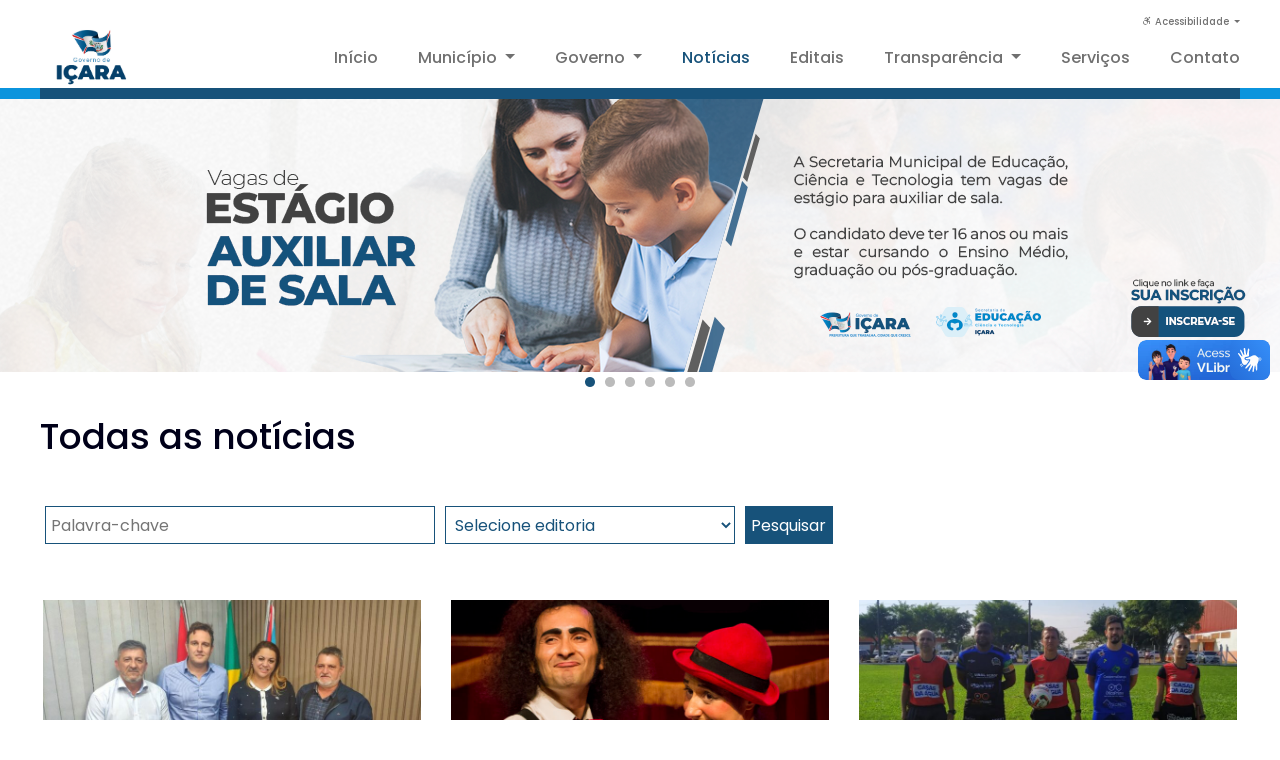

--- FILE ---
content_type: text/html; charset=UTF-8
request_url: https://icara.sc.gov.br/noticias/noticias?pagina=114
body_size: 27944
content:
<!DOCTYPE html>
<html lang="pt-br">
    <head>
        <meta charset="UTF-8">
        <meta name="viewport" content="width=device-width, initial-scale=1.0">
		<meta property="og:site_name" content="Município de Içara">
		<meta property="og:title" content="Notícias | Município de Içara">
		<meta property="og:url" content="https://icara.sc.gov.br/noticias/noticias">
		<meta property="og:type" content="website" />
		<meta property="og:locale" content="pt_BR">
		<meta property="og:image:type" content="image/jpeg">
		<meta property="og:image:width" content="400">
		<meta property="og:image:height" content="400">
		<meta property="og:image" itemprop="image" content="https://icara.sc.gov.br/assets/img/logo/logo-prefs.png">
		<link rel="shortcut icon" type="image/x-icon" href="../assets/img/favicon_icara.ico">
        <!--<link rel="stylesheet" href="assets/css/mdb.min.css">-->
		<link href='https://cdn.jsdelivr.net/npm/boxicons@2.0.5/css/boxicons.min.css' rel='stylesheet'> <!-- icones / box icons -->
        <link rel="stylesheet" href="../assets/css/bootstrap.min.css">
		<link rel="stylesheet" href="../assets/css/styles.css" async> <!-- css -->
        <title>Notícias | Município de Içara</title>
    </head>

	<!--========== ANALYTICS ==========-->
	<!-- GOOGLE TAG (GTAG.JS) -->
<script async src="https://www.googletagmanager.com/gtag/js?id=G-6SBRF6DNT4"></script>
<script>
window.dataLayer = window.dataLayer || [];
function gtag(){dataLayer.push(arguments);}
gtag('js', new Date());
gtag('config', 'G-6SBRF6DNT4');
</script>    <body><!-- <body oncontextmenu='return false' onselectstart='return false' ondragstart='return false'> -->
			
        <!--========== MENU ==========-->
		<!--========== MENU ==========-->
<div vw class="enabled"> <!-- vlibras -->
	<div vw-access-button class="active"></div>
	<div vw-plugin-wrapper>
	<div class="vw-plugin-top-wrapper"></div>
	</div>
</div>

<div class="l-header">
	<nav class="bd-container">
		<ul class="nav__list acessibilidade__info">
			<li class="nav__acessibilidade dropdown">
				<a class="nav__link dropdown-toggle" data-boundary="viewport" role="button" id="dropAcessibilidade" data-toggle="dropdown" aria-haspopup="true" aria-expanded="false"><i class='bx bx-accessibility'></i> Acessibilidade </a>
				<ul class="dropdown-menu" aria-labelledby="dropdownMenuLink">
					<li>
						<div class="nav__governo dropdown-item acessibilidade__fonte">Tamanho </br> da fonte
							<a class="nav__governo dropdown-item acessibilidade__fonte acessibilidade__tamanho" name="aumentar-fonte" id="aumentar-fonte" accesskey="2">A+</a>
							<a class="nav__governo dropdown-item acessibilidade__fonte acessibilidade__tamanho" name="diminuir-fonte" id="diminuir-fonte"  accesskey="3">A-</a>
						</div>
					</li>
					<li><a class="nav__governo dropdown-item acessibilidade__fonte" id="alto-contraste" accesskey="1">Alto contraste</a></li>
					<li><a class="nav__governo dropdown-item acessibilidade__fonte" href="../acessibilidade" accesskey="0">Teclas de atalho</a></li>
					<li><a class="nav__governo dropdown-item acessibilidade__fonte" href="../mapa"  accesskey="4">Mapa do site</a></li>
				</ul>
			</li>
		</ul>
	</nav>
</div>

<header class="l-header" id="header">
	<nav class="nav bd-container">
		<a href="https://www.icara.sc.gov.br/" class="nav__logo">
			<img src="../assets/img/logo/logo-prefs.png" alt="logo" style="width: 6.5rem;">
		</a>
		<div class="nav__menu" id="nav-menu">
			<ul class="nav__list">
				<li class="nav__item"><a href="https://www.icara.sc.gov.br/" class="nav__link">Início</a></li>
				<li class="nav__item dropdown">
					<a class="nav__link dropdown-toggle" data-boundary="viewport" role="button" id="dropMunicipio" data-toggle="dropdown" aria-haspopup="true" aria-expanded="false">Município </a>
					<ul class="dropdown-menu" aria-labelledby="dropdownMenuLink">
						<li><a class="nav__governo dropdown-item" href="../municipio/icara">História</a></li>
						<li><a class="nav__governo dropdown-item" href="../municipio/galeria">Galeria de imagens</a></li>
						<li><a class="nav__governo dropdown-item" href="../municipio/ex-prefeitos">Galeria de ex-prefeitos</a></li>
					</ul>
				</li>
				<li class="nav__item dropdown">
					<a class="nav__link dropdown-toggle" data-boundary="viewport" role="button" id="dropGoverno" data-toggle="dropdown" aria-haspopup="true" aria-expanded="false">Governo </a>
					<ul class="dropdown-menu" aria-labelledby="dropdownMenuLink">
						<li><a class="nav__governo dropdown-item" href="../governo/gabinete">Gabinete</a></li>
						<li><a class="nav__governo dropdown-item" href="../governo/secretarias">Secretarias</a></li>
						<li><a class="nav__governo dropdown-item" href="../governo/departamentos">Departamentos</a></li>
						<li><a class="nav__governo dropdown-item" href="../governo/orgaos">Órgãos</a></li>
						<li><a class="nav__governo dropdown-item" href="../governo/fundacoes">Fundações</a></li>
						<li><a class="nav__governo dropdown-item" href="../governo/autarquias">Autarquias</a></li>
						<li><a class="nav__governo dropdown-item" href="../transparencia/conselhos">Conselhos</a></li>
						<li><a class="nav__governo dropdown-item" href="../governo/vigilancias">Vigilâncias</a></li>
					</ul>
				</li>
				<li class="nav__item"><a href="../noticias/noticias" class="nav__link active-link">Notícias</a></li>
				<li class="nav__item"><a href="../editais/editais" class="nav__link">Editais</a></li>
				<li class="nav__item dropdown">
					<a class="nav__link dropdown-toggle" data-boundary="viewport" role="button" id="dropTransparencia" data-toggle="dropdown" aria-haspopup="true" aria-expanded="false">Transparência </a>
					<ul class="dropdown-menu" aria-labelledby="dropdownMenuLink">
						<li><a class="nav__governo dropdown-item" href="../transparencia/transparencia">Transparência</a></li>
						<li><a class="nav__governo dropdown-item" href="https://transparencia.betha.cloud/#/h0C3qPTly07TR2VXjKm9fg==">Portal da Transparência</a></li>
					</ul>
				</li>
				<li class="nav__item"><a href="https://servicos.icara.sc.gov.br/" class="nav__link">Serviços</a></li>
				<li class="nav__item"><a href="../contatos" class="nav__link">Contato</a></li>
			</ul>
		</div>
		<div class="nav__toggle" id="nav-toggle">
			<i class='bx bx-menu'></i>
		</div>
	</nav>
</header>
        <main class="l-main">
			
            <!--========== BANNER ==========-->
								<div class="slides__banner">
						<a class="banners banners__img" href="https://forms.gle/uDsP1gEocsxjNR5J7" target="_blank">
							<img src="../assets/img/banner/2025/05/banner-17483505216835b639ea734.png"></img>
						</a>
					</div>
				    					<div class="slides__banner">
						<a class="banners banners__img" href="https://www.icara.sc.gov.br/transparencia/arquivos/chamamento/2025/11/Edital-Matricula-2026.docx-52896.pdf" target="_blank">
							<img src="../assets/img/banner/2025/11/banner-176399366769246843ec91c.png"></img>
						</a>
					</div>
				    					<div class="slides__banner">
						<a class="banners banners__img" href="https://www.icara.sc.gov.br/transparencia/arquivos/chamamento/2025/11/Edital-Matricula-2026.docx-52896.pdf" target="_blank">
							<img src="../assets/img/banner/2025/11/banner-1763992257692462c14a298.png"></img>
						</a>
					</div>
				    					<div class="slides__banner">
						<a class="banners banners__img" href="https://bit.ly/folderfundos2023" target="_blank">
							<img src="../assets/img/banner/2023/04/banner-1681225380643576a408aa4.png"></img>
						</a>
					</div>
				    			<div class="banner__dot">
			    <span class="dot" onclick="atualBanner(1)"></span>
				<span class="dot" onclick="atualBanner(2)"></span>
				<span class="dot" onclick="atualBanner(3)"></span>
				<span class="dot" onclick="atualBanner(4)"></span>
				<span class="dot" onclick="atualBanner(5)"></span>
				<span class="dot" onclick="atualBanner(6)"></span>
			</div>

            <!--========== PESQUISA ==========-->
			<section class="pesquisa section bd-container">
                <div class="pesquisa_container bd-grid">
                    <div class="pesquisa_data">
                        <h2 class="secao-titulo pesquisa_initial">Todas as notícias</h2>
                        <p class="pesquisa_descricao"></p>
						<form name="form-pesquisa" method="GET" action="noticias">
							<div class="pesquisa_campos">
								<div class="pesquisa_type col-xl-4 col-lg-5 pesquisa_flex_col_4">
									<input type="text" name="palavra" placeholder="Palavra-chave"></input>
								</div>
								<div class="select_type col-xl-4 col-lg-5 pesquisa_flex_col_3">
																		<select name="editoria" class="form-control">
										<option disabled selected value="">Selecione editoria</option>
																					<option value="1">Administração</option>
																					<option value="2">Agricultura</option>
																					<option value="3">Assistência Social, Habitação, Trabalho E Renda</option>
																					<option value="25">Conselhos</option>
																					<option value="24">Controle Interno</option>
																					<option value="22">Defesa Civil</option>
																					<option value="4">Departamento de Trânsito</option>
																					<option value="5">Desenvolvimento Econômico</option>
																					<option value="6">Educação, Ciência e Tecnologia</option>
																					<option value="8">Finanças</option>
																					<option value="10">Fundação Cultural de Içara</option>
																					<option value="11">Fundação Municipal de Esportes</option>
																					<option value="9">Fundai</option>
																					<option value="23">Gabinete</option>
																					<option value="26">Galeria De Arte </option>
																					<option value="27">Geral/Outros</option>
																					<option value="21">Infraestrutura</option>
																					<option value="13">Procon</option>
																					<option value="14">Procuradoria</option>
																					<option value="16">Saúde</option>
																					<option value="15">Serviços Urbanos</option>
																					<option value="19">Sine Içara</option>
																			</select>
								</div>
								<div class="pesquisa_button col-xl-2 col-lg-5 pesquisa_flex_col_2">
									<button type="submit">Pesquisar</button>
								</div>
							</div>
						</form>
                    </div>
                </div>
            </section>

			<!--========== NOTICIAS ==========-->
			<section class="noticias section bd-container">
			    <form name="form-vagas" method="GET" action="noticia">
					<div class='bd-row'><div class='col-xl-8 col-lg-5 noticias_flex_col_4 noticias_menu_content'>
								<input type='hidden' value=1098></input><img src=img/2022/05/16528962636285320782354.jpeg alt='imagem' class='noticias_img'><p class='margem-abaixo'><a href='noticia?post=linha-pasqualine-tem-recursos-garantidos-para-inicio-da-pavimentacao-na-rodovia-23117'>Linha Pasqualine tem recursos garantidos para início da pavimentação na rodovia</a></p>
								<span class='noticias_detail'>16/05/2022</span></div><div class='col-xl-8 col-lg-5 noticias_flex_col_4 noticias_menu_content'>
								<input type='hidden' value=1096></input><img src=img/2022/05/165289611362853171dd92c.jpg alt='imagem' class='noticias_img'><p class='margem-abaixo'><a href='noticia?post=espetaculo-la-conquista-sera-apresentado-as-criancas-de-icara-12408'>Espetáculo “La Conquista” será apresentado às crianças de Içara</a></p>
								<span class='noticias_detail'>16/05/2022</span><span class='noticias_detail'> — Em Fundação Cultural de Içara</span></div><div class='col-xl-8 col-lg-5 noticias_flex_col_4 noticias_menu_content'>
								<input type='hidden' value=1095></input><img src=img/2022/05/16528960146285310ea1bbe.jpg alt='imagem' class='noticias_img'><p class='margem-abaixo'><a href='noticia?post=3-rodada-do-campeonato-icarense-com-20-gols-15984'>3ª rodada do Campeonato Içarense com 20 gols</a></p>
								<span class='noticias_detail'>16/05/2022</span><span class='noticias_detail'> — Em Fundação Municipal de Esportes</span></div><div class='col-xl-8 col-lg-5 noticias_flex_col_4 noticias_menu_content'>
								<input type='hidden' value=1094></input><img src=img/2022/05/1652895864628530784e044.jpg alt='imagem' class='noticias_img'><p class='margem-abaixo'><a href='noticia?post=servico-de-convivencia-de-mulheres-e-lancado-em-icara-99526'>Serviço de Convivência de Mulheres é lançado em Içara</a></p>
								<span class='noticias_detail'>16/05/2022</span><span class='noticias_detail'> — Em Assistência Social, Habitação, Trabalho E Renda</span></div><div class='col-xl-8 col-lg-5 noticias_flex_col_4 noticias_menu_content'>
								<input type='hidden' value=1093></input><img src=img/2022/05/165257074962803a7d2767f.jpeg alt='imagem' class='noticias_img'><p class='margem-abaixo'><a href='noticia?post=lancado-o-concurso-da-criacao-da-logomarca-para-a-semana-da-familia-de-2023-16146'>Lançado o concurso da criação da logomarca para a Semana da Família de 2023</a></p>
								<span class='noticias_detail'>13/05/2022</span><span class='noticias_detail'> — Em Educação, Ciência e Tecnologia</span></div><div class='col-xl-8 col-lg-5 noticias_flex_col_4 noticias_menu_content'>
								<input type='hidden' value=1092></input><img src=img/2022/05/165257070462803a5086d7f.jpeg alt='imagem' class='noticias_img'><p class='margem-abaixo'><a href='noticia?post=buscao-castrou-39-animais-na-manha-desta-sexta-feira-66220'>BusCão castrou 39 animais na manhã desta sexta-feira</a></p>
								<span class='noticias_detail'>13/05/2022</span></div><div class='col-xl-8 col-lg-5 noticias_flex_col_4 noticias_menu_content'>
								<input type='hidden' value=1091></input><img src=img/2022/05/165257065162803a1b48e52.jpeg alt='imagem' class='noticias_img'><p class='margem-abaixo'><a href='noticia?post=icara-recebe-neste-domingo-3-rodada-do-campeonato-icarense-de-futebol-56150'>Içara recebe neste domingo 3ª rodada do Campeonato Içarense de Futebol</a></p>
								<span class='noticias_detail'>13/05/2022</span></div><div class='col-xl-8 col-lg-5 noticias_flex_col_4 noticias_menu_content'>
								<input type='hidden' value=1090></input><img src=img/2022/05/1652570583628039d727eef.jpeg alt='imagem' class='noticias_img'><p class='margem-abaixo'><a href='noticia?post=icara-promove-palestra-sobre-violencia-sexual-contra-criancas-e-adolescentes-33336'>Içara promove palestra sobre violência sexual contra crianças e adolescentes</a></p>
								<span class='noticias_detail'>13/05/2022</span></div><div class='col-xl-8 col-lg-5 noticias_flex_col_4 noticias_menu_content'>
								<input type='hidden' value=1089></input><img src=img/2022/05/16525705246280399cd8359.jpeg alt='imagem' class='noticias_img'><p class='margem-abaixo'><a href='noticia?post=semana-da-familia-de-icara-vai-fechar-com-passeio-ciclistico-e-piquenique-no-parque-95638'>Semana da Família de Içara vai fechar com passeio ciclístico e piquenique no parque</a></p>
								<span class='noticias_detail'>13/05/2022</span></div><div class='col-xl-8 col-lg-5 noticias_flex_col_4 noticias_menu_content'>
								<input type='hidden' value=1088></input><img src=img/2022/05/165257046862803964178dd.jpeg alt='imagem' class='noticias_img'><p class='margem-abaixo'><a href='noticia?post=governo-de-icara-entrega-veiculo-a-rede-feminina-de-icara-19962'>Governo de Içara entrega veículo à Rede Feminina de Içara</a></p>
								<span class='noticias_detail'>12/05/2022</span></div><div class='col-xl-8 col-lg-5 noticias_flex_col_4 noticias_menu_content'>
								<input type='hidden' value=1087></input><img src=img/2022/05/165257042462803938bc7fc.jpeg alt='imagem' class='noticias_img'><p class='margem-abaixo'><a href='noticia?post=governo-de-icara-entrega-oito-matriculas-de-imoveis-pelo-reurb-79326'>Governo de Içara entrega oito matrículas de imóveis pelo Reurb</a></p>
								<span class='noticias_detail'>12/05/2022</span></div><div class='col-xl-8 col-lg-5 noticias_flex_col_4 noticias_menu_content'>
								<input type='hidden' value=1086></input><img src=img/2022/05/165257037262803904e518b.jpeg alt='imagem' class='noticias_img'><p class='margem-abaixo'><a href='noticia?post=icara-confirma-mais-dois-casos-de-dengue-62384'>Içara confirma mais dois casos de dengue</a></p>
								<span class='noticias_detail'>11/05/2022</span></div></div>						<nav aria-label="paginacao">
							<ul class="pagination">
								<li class="page-item"><a class="page-link" href="?pagina=1">Primeiro</a></li>
																			<li class="page-item "><a class="page-link" href="?pagina=111">111</a></li>
																					<li class="page-item "><a class="page-link" href="?pagina=112">112</a></li>
																					<li class="page-item "><a class="page-link" href="?pagina=113">113</a></li>
																					<li class="page-item active"><a class="page-link" href="?pagina=114">114</a></li>
																					<li class="page-item "><a class="page-link" href="?pagina=115">115</a></li>
																					<li class="page-item "><a class="page-link" href="?pagina=116">116</a></li>
																					<li class="page-item "><a class="page-link" href="?pagina=117">117</a></li>
																		<li class="page-item"><a class="page-link" href="?pagina=180">Último</a></li>
							</ul>
						</nav>
						<p class="paginacao-p">Página 114 de 180</p>
									    </form>
			</section>
			
        </main>

        <!--========== RODAPÉ ==========-->
        <footer class="footer section">
			<div class="footer_container bd-container bd-grid">
	<div class="footer_content">
		<div class="footer_div">
			<p class="footer_social">
				<svg xmlns="http://www.w3.org/2000/svg" with="22" height="22" viewBox="0 0 24 24">
					<path fill="#FFF" d="M16.6,14c-0.2-0.1-1.5-0.7-1.7-0.8c-0.2-0.1-0.4-0.1-0.6,0.1c-0.2,0.2-0.6,0.8-0.8,1c-0.1,0.2-0.3,0.2-0.5,0.1c-0.7-0.3-1.4-0.7-2-1.2c-0.5-0.5-1-1.1-1.4-1.7c-0.1-0.2,0-0.4,0.1-0.5c0.1-0.1,0.2-0.3,0.4-0.4c0.1-0.1,0.2-0.3,0.2-0.4c0.1-0.1,0.1-0.3,0-0.4c-0.1-0.1-0.6-1.3-0.8-1.8C9.4,7.3,9.2,7.3,9,7.3c-0.1,0-0.3,0-0.5,0C8.3,7.3,8,7.5,7.9,7.6C7.3,8.2,7,8.9,7,9.7c0.1,0.9,0.4,1.8,1,2.6c1.1,1.6,2.5,2.9,4.2,3.7c0.5,0.2,0.9,0.4,1.4,0.5c0.5,0.2,1,0.2,1.6,0.1c0.7-0.1,1.3-0.6,1.7-1.2c0.2-0.4,0.2-0.8,0.1-1.2C17,14.2,16.8,14.1,16.6,14 M19.1,4.9C15.2,1,8.9,1,5,4.9c-3.2,3.2-3.8,8.1-1.6,12L2,22l5.3-1.4c1.5,0.8,3.1,1.2,4.7,1.2h0c5.5,0,9.9-4.4,9.9-9.9C22,9.3,20.9,6.8,19.1,4.9 M16.4,18.9c-1.3,0.8-2.8,1.3-4.4,1.3h0c-1.5,0-2.9-0.4-4.2-1.1l-0.3-0.2l-3.1,0.8l0.8-3l-0.2-0.3C2.6,12.4,3.8,7.4,7.7,4.9S16.6,3.7,19,7.5C21.4,11.4,20.3,16.5,16.4,18.9"/>
				</svg>
			</p>
			<a href=https://linktr.ee/govdeicara class='footer_link'><p>Entre no nosso grupo e receba as informações sobre o Governo de Içara</p></a>		</div>
		<div class="footer_div">
			<a class="footer_social" href="https://pt-br.facebook.com/prefeituradeicara" target="_blank">
				<svg xmlns="http://www.w3.org/2000/svg" with="22" height="22" viewBox="0 0 24 24">
					<path fill="#FFFFFF" d="M15.12,5.32H17V2.14A26.11,26.11,0,0,0,14.26,2C11.54,2,9.68,3.66,9.68,6.7V9.32H6.61v3.56H9.68V22h3.68V12.88h3.06l.46-3.56H13.36V7.05C13.36,6,13.64,5.32,15.12,5.32Z"/>
				</svg>
			</a>
			<a class="footer_social" href="https://www.instagram.com/prefeituradeicara/" target="_blank">
				<svg xmlns="http://www.w3.org/2000/svg" with="22" height="22" viewBox="0 0 24 24">
					<path fill="#FFFFFF" d="M17.34,5.46h0a1.2,1.2,0,1,0,1.2,1.2A1.2,1.2,0,0,0,17.34,5.46Zm4.6,2.42a7.59,7.59,0,0,0-.46-2.43,4.94,4.94,0,0,0-1.16-1.77,4.7,4.7,0,0,0-1.77-1.15,7.3,7.3,0,0,0-2.43-.47C15.06,2,14.72,2,12,2s-3.06,0-4.12.06a7.3,7.3,0,0,0-2.43.47A4.78,4.78,0,0,0,3.68,3.68,4.7,4.7,0,0,0,2.53,5.45a7.3,7.3,0,0,0-.47,2.43C2,8.94,2,9.28,2,12s0,3.06.06,4.12a7.3,7.3,0,0,0,.47,2.43,4.7,4.7,0,0,0,1.15,1.77,4.78,4.78,0,0,0,1.77,1.15,7.3,7.3,0,0,0,2.43.47C8.94,22,9.28,22,12,22s3.06,0,4.12-.06a7.3,7.3,0,0,0,2.43-.47,4.7,4.7,0,0,0,1.77-1.15,4.85,4.85,0,0,0,1.16-1.77,7.59,7.59,0,0,0,.46-2.43c0-1.06.06-1.4.06-4.12S22,8.94,21.94,7.88ZM20.14,16a5.61,5.61,0,0,1-.34,1.86,3.06,3.06,0,0,1-.75,1.15,3.19,3.19,0,0,1-1.15.75,5.61,5.61,0,0,1-1.86.34c-1,.05-1.37.06-4,.06s-3,0-4-.06A5.73,5.73,0,0,1,6.1,19.8,3.27,3.27,0,0,1,5,19.05a3,3,0,0,1-.74-1.15A5.54,5.54,0,0,1,3.86,16c0-1-.06-1.37-.06-4s0-3,.06-4A5.54,5.54,0,0,1,4.21,6.1,3,3,0,0,1,5,5,3.14,3.14,0,0,1,6.1,4.2,5.73,5.73,0,0,1,8,3.86c1,0,1.37-.06,4-.06s3,0,4,.06a5.61,5.61,0,0,1,1.86.34A3.06,3.06,0,0,1,19.05,5,3.06,3.06,0,0,1,19.8,6.1,5.61,5.61,0,0,1,20.14,8c.05,1,.06,1.37.06,4S20.19,15,20.14,16ZM12,6.87A5.13,5.13,0,1,0,17.14,12,5.12,5.12,0,0,0,12,6.87Zm0,8.46A3.33,3.33,0,1,1,15.33,12,3.33,3.33,0,0,1,12,15.33Z"/>
				</svg>
			</a>
			<a class="footer_social" href="https://www.youtube.com/channel/UCJtv08iBbj2ar6cJmE1S4BA" target="_blank">
				<svg xmlns="http://www.w3.org/2000/svg" with="22" height="22" viewBox="0 0 24 24">
					<path fill="#FFFFFF" d="M23,9.71a8.5,8.5,0,0,0-.91-4.13,2.92,2.92,0,0,0-1.72-1A78.36,78.36,0,0,0,12,4.27a78.45,78.45,0,0,0-8.34.3,2.87,2.87,0,0,0-1.46.74c-.9.83-1,2.25-1.1,3.45a48.29,48.29,0,0,0,0,6.48,9.55,9.55,0,0,0,.3,2,3.14,3.14,0,0,0,.71,1.36,2.86,2.86,0,0,0,1.49.78,45.18,45.18,0,0,0,6.5.33c3.5.05,6.57,0,10.2-.28a2.88,2.88,0,0,0,1.53-.78,2.49,2.49,0,0,0,.61-1,10.58,10.58,0,0,0,.52-3.4C23,13.69,23,10.31,23,9.71ZM9.74,14.85V8.66l5.92,3.11C14,12.69,11.81,13.73,9.74,14.85Z"/>
				</svg>
			</a>
			<p class="footer_link">Redes sociais</p>
		</div>
	</div>

	<div class="footer_content">
		<div class="footer_div">
			<p class="footer_social">
				<svg xmlns="http://www.w3.org/2000/svg" with="22" height="22" viewBox="0 0 24 24">
					<path fill="#FFF" d="M12,2A10,10,0,1,0,22,12,10.01114,10.01114,0,0,0,12,2Zm0,18a8,8,0,1,1,8-8A8.00917,8.00917,0,0,1,12,20Zm0-8.5a1,1,0,0,0-1,1v3a1,1,0,0,0,2,0v-3A1,1,0,0,0,12,11.5Zm0-4a1.25,1.25,0,1,0,1.25,1.25A1.25,1.25,0,0,0,12,7.5Z"/>
				</svg>
			</p>
			<a href="https://icara.sc.gov.br/governo/orgao?url=ouvidoria-municipal" class="footer_link"><p>Ouvidoria</p></a>
		</div>
		<div class="footer_div">
			<p class="footer_social">
				<svg xmlns="http://www.w3.org/2000/svg" with="22" height="22" viewBox="0 0 24 24">
					<path fill="#FFF" d="M16.6,14c-0.2-0.1-1.5-0.7-1.7-0.8c-0.2-0.1-0.4-0.1-0.6,0.1c-0.2,0.2-0.6,0.8-0.8,1c-0.1,0.2-0.3,0.2-0.5,0.1c-0.7-0.3-1.4-0.7-2-1.2c-0.5-0.5-1-1.1-1.4-1.7c-0.1-0.2,0-0.4,0.1-0.5c0.1-0.1,0.2-0.3,0.4-0.4c0.1-0.1,0.2-0.3,0.2-0.4c0.1-0.1,0.1-0.3,0-0.4c-0.1-0.1-0.6-1.3-0.8-1.8C9.4,7.3,9.2,7.3,9,7.3c-0.1,0-0.3,0-0.5,0C8.3,7.3,8,7.5,7.9,7.6C7.3,8.2,7,8.9,7,9.7c0.1,0.9,0.4,1.8,1,2.6c1.1,1.6,2.5,2.9,4.2,3.7c0.5,0.2,0.9,0.4,1.4,0.5c0.5,0.2,1,0.2,1.6,0.1c0.7-0.1,1.3-0.6,1.7-1.2c0.2-0.4,0.2-0.8,0.1-1.2C17,14.2,16.8,14.1,16.6,14 M19.1,4.9C15.2,1,8.9,1,5,4.9c-3.2,3.2-3.8,8.1-1.6,12L2,22l5.3-1.4c1.5,0.8,3.1,1.2,4.7,1.2h0c5.5,0,9.9-4.4,9.9-9.9C22,9.3,20.9,6.8,19.1,4.9 M16.4,18.9c-1.3,0.8-2.8,1.3-4.4,1.3h0c-1.5,0-2.9-0.4-4.2-1.1l-0.3-0.2l-3.1,0.8l0.8-3l-0.2-0.3C2.6,12.4,3.8,7.4,7.7,4.9S16.6,3.7,19,7.5C21.4,11.4,20.3,16.5,16.4,18.9"/>
				</svg>
			</p>
			<a href="https://wa.me/5548991390359" class="footer_link"><p>Ouvidoria - (48) 99139-0359</p></a>
		</div>
	</div>

	<div class="footer_content">
		<div class="footer_div">
			<p class="footer_social">
				<svg xmlns="http://www.w3.org/2000/svg" with="22" height="22" viewBox="0 0 24 24">
					<path fill="#FFF" d="M12,6a.99974.99974,0,0,0-1,1v4.38379L8.56934,12.60693a.99968.99968,0,1,0,.89843,1.78614l2.98145-1.5A.99874.99874,0,0,0,13,12V7A.99974.99974,0,0,0,12,6Zm0-4A10,10,0,1,0,22,12,10.01146,10.01146,0,0,0,12,2Zm0,18a8,8,0,1,1,8-8A8.00917,8.00917,0,0,1,12,20Z"/>					        
				</svg>
			</p>
			<p class="footer_link">Segunda a sexta-feira</p>
		</div>
		<div class="footer_div">
			<p class="footer_social">
				<svg xmlns="http://www.w3.org/2000/svg" with="22" height="22" viewBox="0 0 24 24">
					<path fill="#FFF" d="M15.09814,12.63379,13,11.42285V7a1,1,0,0,0-2,0v5a.99985.99985,0,0,0,.5.86621l2.59814,1.5a1.00016,1.00016,0,1,0,1-1.73242ZM12,2A10,10,0,1,0,22,12,10.01114,10.01114,0,0,0,12,2Zm0,18a8,8,0,1,1,8-8A8.00917,8.00917,0,0,1,12,20Z"/>					       
				</svg>
			</p>
			<p class="footer_link">8h às 12h e das 13h às 17h</p>
		</div>
	</div>

	<div class="footer_content">
		<div class="footer_div">
			<p class="footer_social">
				<svg xmlns="http://www.w3.org/2000/svg" with="22" height="22" viewBox="0 0 24 24">
					<path fill="#FFF" d="M12,10.8a2,2,0,1,0-2-2A2,2,0,0,0,12,10.8Zm-.71,6.91a1,1,0,0,0,1.42,0l4.09-4.1a6.79,6.79,0,1,0-9.6,0ZM7.23,8.34A4.81,4.81,0,0,1,9.36,4.79a4.81,4.81,0,0,1,5.28,0,4.82,4.82,0,0,1,.75,7.41L12,15.59,8.61,12.2A4.77,4.77,0,0,1,7.23,8.34ZM19,20H5a1,1,0,0,0,0,2H19a1,1,0,0,0,0-2Z"/>					        
				</svg>
			</p>
			<a href="https://goo.gl/maps/YkUWGXFfDuShqzxy6" class="footer_link"><p>Praça Pres. João Goulart, nº 120 - Centro, Içara - SC, 88820-000</p></a>
		</div>
		<div class="footer_div">
			<p class="footer_social">
				<svg xmlns="http://www.w3.org/2000/svg" with="22" height="22" viewBox="0 0 24 24">
					<path fill="#FFF" d="M19.44,13c-.22,0-.45-.07-.67-.12a9.44,9.44,0,0,1-1.31-.39,2,2,0,0,0-2.48,1l-.22.45a12.18,12.18,0,0,1-2.66-2,12.18,12.18,0,0,1-2-2.66L10.52,9a2,2,0,0,0,1-2.48,10.33,10.33,0,0,1-.39-1.31c-.05-.22-.09-.45-.12-.68a3,3,0,0,0-3-2.49h-3a3,3,0,0,0-3,3.41A19,19,0,0,0,18.53,21.91l.38,0a3,3,0,0,0,2-.76,3,3,0,0,0,1-2.25v-3A3,3,0,0,0,19.44,13Zm.5,6a1,1,0,0,1-.34.75,1.05,1.05,0,0,1-.82.25A17,17,0,0,1,4.07,5.22a1.09,1.09,0,0,1,.25-.82,1,1,0,0,1,.75-.34h3a1,1,0,0,1,1,.79q.06.41.15.81a11.12,11.12,0,0,0,.46,1.55l-1.4.65a1,1,0,0,0-.49,1.33,14.49,14.49,0,0,0,7,7,1,1,0,0,0,.76,0,1,1,0,0,0,.57-.52l.62-1.4a13.69,13.69,0,0,0,1.58.46q.4.09.81.15a1,1,0,0,1,.79,1Z"/>							
				</svg>
			</p>
			<a href="tel:48 3431-3500" class="footer_link"><p>(48) 3431-3500</p></a>
		</div>
	</div>
</div>
<script src="https://vlibras.gov.br/app/vlibras-plugin.js"></script> <!-- vlibras js -->
<script>
	new window.VLibras.Widget('https://vlibras.gov.br/app');
</script>			<div class="footer_img"><img class="footer_logo" src="../assets/img/logo/logo-prefs-branco.png"></img></div>
			<p class="footer_copy">&copy;<script>document.write(new Date().getFullYear());</script> Município de Içara | Todos os direitos reservados</p>
		</footer>
		
		<!--========== SCROLL TOP ==========-->
        <a href="#" class="scrolltop" id="scroll-top">
            <i class='bx bx-chevron-up scrolltop__icon'></i>
        </a>
		
		<script src="../assets/js/jquery.js"></script> <!-- jquery js -->
		<script src="../assets/js/main.js"></script> <!-- main js -->
		<script src="../assets/js/popper.min.js"></script>
		<script src="../assets/js/bootstrap.min.js"></script>
		<script>
		var slideIndex = 0;
		mostrarBanner();
		
		function atualBanner(n) {
			if (n > slides.length) {n = 1}
			else if(n < 1) {n = slides.length}
			for (i = 0; i < slides.length; i++) {
				slides[i].style.display = "none";  
			}
			for (i = 0; i < dots.length; i++) {
				dots[i].className = dots[i].className.replace(" ativo", "");
			}
			slides[n-1].style.display = "block";  
			dots[n-1].className += " ativo";
		}
		
		function mostrarBanner() {
			var i;
			slides = document.getElementsByClassName("slides__banner");
			dots = document.getElementsByClassName("dot");
			for (i = 0; i < slides.length; i++) {
				slides[i].style.display = "none";  
			}
			slideIndex++;
			if (slideIndex> slides.length) {slideIndex = 1}    
			for (i = 0; i < dots.length; i++) {
				dots[i].className = dots[i].className.replace(" ativo", "");
			}
			
			slides[slideIndex-1].style.display = "block";  
			dots[slideIndex-1].className += " ativo";
			setTimeout(mostrarBanner, 5000); // muda a imagem a cada 10 segundos
		}
        </script>
    </body>
</html>

--- FILE ---
content_type: text/css
request_url: https://icara.sc.gov.br/assets/css/styles.css
body_size: 42941
content:
/*===== GOOGLE FONTES =====*/
@import url("https://fonts.googleapis.com/css2?family=Poppins:wght@400;500;600&display=swap");

/*===== VARIAVEIS CSS =====*/
:root {
  --header-height: 3rem;

  /*========== CORES ==========*/
  --first-color: #17527a;
  --first-color-alt: #0b94dd;
  --titulo-color: #000019;
  --text-color: #707070;
  --text-color-light: #A6A6A6;
  --body-color: #FFFFFF;
  --container-color: #FFFFFF;
  --a-hover: #17527a;
  --cinza-color: #f8f9fa;

  /*========== FONTE E TIPOGRAFIA ==========*/
  --body-font: 'Poppins', sans-serif;
  --biggest-font-size: 2.25rem;
  --h1-font-size: 1.5rem;
  --h2-font-size: 1.25rem;
  --h3-font-size: 1rem;
  --normal-font-size: .938rem;
  --small-font-size: .813rem;
  --smaller-font-size: .75rem;

  /*========== FONTE WEIGHT ==========*/
  --font-medium: 500;
  --font-semi-bold: 600;

  /*========== MARGINS ==========*/
  --mb-1: .5rem;
  --mb-2: 1rem;
  --mb-3: 1.5rem;
  --mb-4: 2rem;
  --mb-5: 2.5rem;
  --mb-6: 3rem;

  /*========== Z-INDEX ==========*/
  --z-tooltip: 10;
  --z-fixed: 100;
}

@media screen and (min-width: 768px){
  :root{
    --biggest-font-size: 4rem;
    --h1-font-size: 2.25rem;
    --h2-font-size: 1.5rem;
    --h3-font-size: 1.25rem;
    --normal-font-size: 1rem;
    --small-font-size: .875rem;
    --smaller-font-size: .813rem;
  }
}

/*========== BASE ==========*/
*,::before,::after{
  box-sizing: border-box;
}

html{
  scroll-behavior: smooth;
}

body{
  margin: var(--header-height) 0 0 0;
  font-family: var(--body-font);
  font-size: var(--normal-font-size);
  background-color: var(--body-color);
  color: var(--text-color);
  line-height: 1.2;
  overflow-x: hidden;
  overflow-y: auto;
}

h1,h2,h3,p,ul{
  margin: 0;
}

h3{
  font-size: var(--normal-font-size);
}

h4{
  color: var(--first-color);
  font-weight: var(--font-medium);
  margin-bottom: var(--mb-1);
}

ul{
  padding: 0;
  list-style: none;
}

ol{
  list-style-type: disc;
}

a{
  text-decoration: none;
  color: var(--text-color);
  cursor: pointer;
}

img{
  max-width: 100%;
  height: auto;
}

b{
  color: var(--first-color);
}

/*========== ACESSIBILIDADE: ALTO CONTRASTE ==========*/
body.tema-escuro{
  --title-color: #000000;
  --titulo-color: #FFFFFF;
  --body-color: #000000;
  --container-color: #000000;
}

/*========== CLASSE CSS ==========*/
.section{
  padding: 1rem 0 1rem;
}

.secao{
  padding: 1rem 0 1rem;
}

.secao-titulo, .section-subtitulo{
  text-align: left;
}

.secao-titulo{
  font-size: var(--h1-font-size);
  color: var(--titulo-color);
  margin-bottom: var(--mb-1);
  font-weight: var(--font-medium);
}

.secao-titulo-servicos{
  font-size: var(--h1-font-size);
  color: var(--container-color);
  margin-bottom: var(--mb-1);
  font-weight: var(--font-medium);
}

.section-subtitulo{
  display: block;
  color: var(--first-color);
  font-weight: var(--font-medium);
  margin-bottom: var(--mb-1);
}

.secao-veja-todos a{
  color: var(--text-color);
  font-weight: var(--font-medium);
  margin-bottom: var(--mb-1);
}

.secao-veja-todos a:hover{
  color: var(--a-hover);
  transition: .4s;
}

.secao-veja-servicos a{
  color: var(--container-color);
  font-weight: var(--font-medium);
  margin-bottom: var(--mb-1);
}

.secao-veja-servicos a:hover{
  color: var(--body-color);
  transition: .4s;
}

.secao-veja-todos button{
  color: var(--text-color);
  font-weight: var(--font-medium);
  margin-bottom: var(--mb-1);
  cursor: pointer;
  background: transparent;
  border: none;
}

.secao-veja-todos button:hover{
  color: var(--a-hover);
  transition: .4s;
}

.esconder{
  display: none;
}

.mostrar{
  display: block;
}

.cor-branco{
  color: var(--container-color);
}

.cor-branco a{
  color: var(--container-color);
}

.cor-branco a:hover{
  color: var(--container-color);
}

.cor-texto{
  color: var(--text-color);
}

.cor-texto a{
  color: var(--text-color);
}

.cor-texto a:hover{
  color: var(--first-color);
}

.cor-titulo {
  color: var(--titulo-color);
}

.cor-titulo:hover {
  color: var(--first-color-alt);
}

.cor-sub-texto{
  color: #939393;
}

.cor-azul{
  color: var(--first-color);
}

.cor-azul a{
  color: var(--first-color);
}

.cor-azul a:hover{
  color: var(--first-color-alt);
}

.cor-azul-claro{
  color: var(--first-color-alt);
}

.cor-azul-claro a{
  color: var(--first-color-alt);
}

.cor-azul-claro a:hover{
  color: var(--first-color);
}

.cor-azul-escuro{
  color: var(--titulo-color);
}

.cor-azul-escuro a{
  color: var(--titulo-color);
}

.cor-azul-escuro a:hover{
  color: var(--titulo-color);
}

.fundo-azul{
  background-color: var(--first-color);
  color: var(--body-color);
}

.fundo-transparente{
  background-color: transparent;
}

.fundo-cinza{
  background-color: #EEEEEE;
}

.ft-super-pequeno{
  font-size: var(--small-font-size);
}

.ft-pequeno{
  font-size: 0.95rem;
}

.ft-enorme{
  font-size: var(--biggest-font-size);
}

.bx-2x{
  font-size: 4rem;
  text-align: center;
  align-items: center;
  justify-content: center;
  color: #d1d3e2 !important;
}

.fonte-weight{
  font-weight: var(--font-medium);
}

/*========== LAYOUT ==========*/
.bd-container {
  max-width: 1200px;
  width: calc(100% - 2rem);
  margin-left: var(--mb-2);
  margin-right: var(--mb-2);
}

.bd-flex {
  max-width: 990px;
  width: calc(100% - 2rem);
  margin-left: var(--mb-2);
  margin-right: var(--mb-2);
  display: flex;
}

.bd-row {
  display: flex;
  flex-wrap: wrap;
  margin-right: -.75rem;
  margin-left: -.75rem;
}

.bd-right {
  text-align: right;
}

.bd-grid {
  display: grid;
  gap: 1.5rem;
}

.l-header {
  width: 100%;
  top: 0;
  left: 0;
  z-index: var(--z-fixed);
  background-color: var(--body-color);
}

.margem-acima{
  margin-top: var(--mb-1);
}

.margem-acima-grande{
  margin-top: var(--mb-3);
}

.margem-abaixo{
  margin-bottom: var(--mb-1);
}

.margem-abaixo-grande{
  margin-bottom: var(--mb-3);
}

.linha-abaixo{
  margin-top: 1rem;
  margin-bottom: 1rem;
  border: 0;
  border-bottom: 1px solid rgba(0,0,0,.1);
}

.col-xl-8 {
  flex: 0 0 66.66667%;
  max-width: 66.66667%;
}

.col-xl-6{
  flex: 0 0 50%;
  max-width: 50%;
}

.col-xl-4 {
  flex: 0 0 33.33333%;
  max-width: 33.33333%;
}

/*========== NAV ==========*/
.nav{
  /*max-width: 1024px;*/
  height: auto;
  display: flex;
  justify-content: space-between;
  align-items: center;
  border-bottom: 0.7rem solid var(--first-color);
  margin-bottom: -0.70rem;
}

@media screen and (max-width: 960px){
  .nav__menu{
    position: absolute;
    top: -100%;
    left: 0;
    width: 100%;
    padding: 1.5rem 0 1rem;
    text-align: center;
    background-color: var(--body-color);
    transition: .4s;
    box-shadow: 0 4px 4px rgba(0,0,0,.1);
    border-radius: 0 0 1rem 1rem;
    z-index: var(--z-fixed);
  }
}

.nav__menu ul ul {
  display: none;
  left: 0;
}

.nav__menu ul ul li a {
  display: block;
}

.nav__item{
  margin-bottom: var(--mb-2);
  display: block;
}

.nav__link, .nav__logo, .nav__toggle, .nav__governo{
  color: var(--text-color);
  font-weight: var(--font-medium);
}

.nav__toggle:hover{
  color: var(--first-color);
}

.nav__logo:hover{
  color: var(--first-color);
}

.nav__img{
  width: 8rem;
  /* margin-right: 2rem; */
  bottom: 1rem; /* 4rem */
  position: relative;
}

.nav__link{
  transition: .3s;
}

.nav__link:hover{
  color: var(--first-color);
}

.nav__toggle{
  font-size: 1.5rem;
  cursor: pointer;
  position: relative;
}

#botao-transparencia {
  position: fixed;
  bottom: 0;
  left: auto;
  background-color: var(--first-color);
  color: var(--container-color);
  padding: .60rem 1rem;
  font-size: 14px;
  font-weight: bold;
  text-decoration: none;
  box-shadow: 0 4px 8px rgba(0,0,0,0.3);
  z-index: 9999;
  transition: background-color 0.3s;
}

#botao-transparencia:hover {
  background-color: var(--first-color-alt);
}

header{
  border-bottom: 0.7rem solid var(--first-color-alt);
}

.header__servicos{
  float: right;
}

.header__redes{
  font-size: 1.5rem;
  float: right;
}

.header__info{
  font-size: 1.1rem;
  float: right;
  margin-top: 0.5rem;
  display: flex;
}

.header__link{
  padding-right: 1rem;
}

.header__img{
  width: 6rem;
}

.header__redes a{
  color: var(--first-color);
  margin-right: var(--mb-1);
}

.header__redes a:hover{
  color: var(--first-color-alt);
}

.show-menu{
  top: 0 /*8.6rem; 6rem*/;
  width: calc(100vw - 80px);
  height: 100vh;
  position: fixed;
  border-radius: 0;
  padding-top: 30%;
}

.mostra{
  display: block;
}

.active-link{
  color: var(--first-color);
}

.scroll-header{
  box-shadow: 0 2px 4px rgba(0,0,0,.1);
}

.scrolltop{
  position: fixed;
  right: 1rem;
  bottom: -20%;
  display: flex;
  justify-content: center;
  align-items: center;
  padding: .3rem;
  background: rgba(23, 82, 122, 1);
  z-index: var(--z-tooltip);
  transition: .4s;
  visibility: hidden;
}

.scrolltop:hover{
  background-color: var(--first-color-alt);
}

.scrolltop__icon{
  font-size: 1.8rem;
  color: var(--body-color);
}

.show-scroll{
  visibility: visible;
  bottom: 1.5rem;
}

.nav__acessibilidade{
  margin-left: var(--mb-2);
}

.acessibilidade__info{
  padding-top: 1rem;
  font-size: .6rem;
  float: right;
}

.acessibilidade__fonte{
  font-size: .6rem;
  align-items: center;
  display: flex;
  margin-top: .3rem;
}

.acessibilidade__tamanho{
  border-radius: 0px;
  background-color: var(--cinza-color);
  width: 50%;
  color: var(--first-color);
  height: 1.7rem;
  margin-left: 0.5rem;
  align-content: center;
  text-align: center;
  align-items: center;
  font-size: 9px;
  line-height: 25px;
}

.mapa__titulo{
  font-size: 1.3rem;
  color: var(--first-color);
  font-weight: var(--font-medium);
  margin-bottom: var(--mb-1);
}

.mapa__titulo span a{
  color: var(--first-color);
}

.mapa__titulo span a:hover{
  color: var(--first-color-alt);
}

.mapa__subtitulo{
  margin-left: 1rem;
}

.nav__redes{
  display: flex;
  align-content: center;
  text-align: center;
  justify-content: center;
}

/*========== INICIO ==========*/
.home__container{
  height: calc(100vh - var(--header-height));
  align-content: center;
}

.home__titulo{
  font-size: var(--biggest-font-size);
  color: var(--first-color);
  margin-bottom: var(--mb-1);
}

.home__subtitulo{
  font-size: var(--h1-font-size);
  color: var(--titulo-color);
  margin-bottom: var(--mb-4);
}

.home__img{
  width: 300px;
  justify-self: center;
}

/*========== BOTOES ==========*/
.button{
  display: inline-block;
  background-color: var(--first-color);
  color: #FFFFFF;
  padding: .60rem 1rem;
  transition: .3s;
  /*width: 100%;*/
}

.button:hover{
  background-color: var(--first-color-alt);
  color: #FFFFFF;
}

.button-azul-claro{
  display: inline-block;
  background-color: var(--first-color-alt);;
  color: #FFFFFF;
  padding: .60rem 1rem;
  transition: .3s;
  /*width: 100%;*/
}

.button-azul-claro:hover{
  background-color: #FFFFFF;
  color: var(--first-color);
}

.button-cinza{
  display: inline-block;
  background-color: var(--text-color);
  color: #FFFFFF;
  padding: .60rem 1rem;
  transition: .3s;
  /*width: 100%;*/
}

.button-cinza:hover{
  background-color: var(--first-color-alt);
  color: #FFFFFF;
}

/*========== TURISMO ==========*/
.turismo_data{
  text-align: center;
}

.turismo_descricao{
  margin-bottom: var(--mb-3);
}

.turismo_img{
  width: 400px;
  justify-self: center;
}

/*========== PESQUISA ==========*/
.pesquisa_data{
  text-align: left;
}

.pesquisa_descricao{
  margin-bottom: var(--mb-3);
}

.pesquisa_campos{
  display: flex;
  flex-wrap: wrap;
  padding-top: var(--mb-3);
}

.pesquisa_flex_col_4{
  flex: 100%;
  max-width: 100%;
}

.pesquisa_flex_col_3{
  flex: 100%;
  max-width: 100%;
}

.pesquisa_flex_col_2{
  flex: 100%;
  max-width: 100%;
}

.pesquisa_type{
  outline: none;
  background: none;
  padding-right: .3rem;
  padding-left: .3rem;
  width: 40%;
  display: inherit;
  margin-bottom: 1rem;
}

.pesquisa_type i{
  font-size: 1.5rem;
  padding-left: 1rem;
  color: var(--first-color);
  float: left;
  align-content: center;
}

.pesquisa_type input{
  border: 1px solid var(--first-color);
  outline: none;
  background: none;
  padding: .3rem;
  color: var(--first-color);
  width: 100%;
  height: calc(1.5em + .75rem + 2px);
  border-bottom: 1px solid var(--first-color);
}

.select_type{
  padding-right: .3rem;
  padding-left: .3rem;
  margin-bottom: 1rem;
}

.select_type select{
  background: none;
  padding: .3rem;
  border: 1px solid var(--first-color);
  color: var(--first-color);
}

.select_type select:hover{
  color: var(--first-color);
}

.select_type select option {
  color: var(--text-color);
}

.select_type select .disabled {
  color: #17527a;
  opacity: .65;
}

.pesquisa_button{
  padding-right: .3rem;
  padding-left: .3rem;
  margin-bottom: 1rem;
}

.pesquisa_button button{
  display: inline-block;
  background-color: var(--first-color);
  color: #FFFFFF;
  padding: .4rem;
  transition: .3s;
  border: none;
  cursor: pointer;
  height: calc(1.5em + .75rem + 2px);
}

.pesquisa_resultado{
  position:absolute;
  width:50%;
  background:#fff;
  border:1px solid #ccc;
  border-top:0;
  max-height:300px;
  overflow-y:auto;
  display:none;
  z-index:9999;
  box-shadow:0 4px 6px rgba(0,0,0,0.1);
  padding: 10px;
  border-bottom: 1px solid rgb(238, 238, 238);
  text-decoration: none;
  color: rgb(51, 51, 51);
  left: 25%;
}

.pesquisa_resultado a{
  display: 'block';
	padding: '10px';
	border-bottom: '1px solid #eee';
	text-decoration: 'none';
	color: '#333';
}

.bootstrap-select .bs-ok-default::after {
  width: 0.3em;
  height: 0.6em;
  border-width: 0 0.1em 0.1em 0;
  transform: rotate(45deg) translateY(0.5rem);
}

.btn.dropdown-toggle:focus {
  outline: none !important;
}

/*========== ANUNCIO ==========*/
.anuncio_container{
  row-gap: 2.5rem;
  grid-template-columns: repeat(auto-fit, minmax(220px, 1fr));
}

.anuncio_content{
  text-align: center;
  background-color: var(--container-color);
  box-shadow: 0 2px 4px rgba(3,74,40,.15);
}

.anuncio_img{
  color: var(--first-color);
  margin-bottom: var(--mb-2);
  font-size: 2.5rem;
}

.anuncio_img img{
  width: 3.3rem;
}

.anuncio_img svg{
  height: 2.5rem;
  width: 2.5rem;
}

.anuncio_titulo{
  font-size: var(--h3-font-size);
  color: var(--titulo-color);
  margin-bottom: var(--mb-1);
}

.anuncio_descricao{
  padding: 0 1.5rem;
}

/*========== BANNER ==========*/
.section_banner{
  padding-top: 8rem;
}

.banners__img{
  position: relative;
}

.banners__img img{
  background: no-repeat center center / cover;
  width: 100%;
  height: 100%;
  object-fit: cover;
}

.banner__content{
  transition: all 800ms ease-in-out;
  text-align: center;
}

.banner__dot{
  text-align: center;
}

.dot {
  height: .6rem;
  width: .6rem;
  margin: 0 .2rem;
  background-color: #bbb;
  border-radius: 50%;
  display: inline-block;
  transition: background-color 0.6s ease;
  cursor: pointer;
}

.ativo {
  background-color: var(--first-color);
}

/*========== PESQUISA ==========*/
.talentos_data{
  text-align: left;
}

.talentos_alerta{
  font-size: 13px;
}

.talentos_titulo{
  padding-top: 1.8rem;
}

.talentos_descricao{
  color: var(--first-color);
  margin-bottom: 1rem;
}

.talentos_conteudo{
  white-space: pre-line;
}

.talentos_campos{
  flex-wrap: wrap;
  padding-top: 2rem;
}

.talentos_flex_col_2{
  flex: 100%;
  max-width: 100%;
}

.talentos_flex_col_3{
  flex: 100%;
  max-width: 100%;
}

.talentos_flex_col_4{
  flex: 100%;
  max-width: 100%;
}

.talentos_flex_col_8{
  flex: 100%;
  max-width: 100%;
}

.talentos_input{
  border: 1px solid var(--first-color);
  margin-right: 1rem;
  outline: none;
  background: none;
  padding-right: .3rem;
  padding-left: .3rem;
  width: 100%;
  display: inherit;
  margin-bottom: 1rem;
}

.talentos_input input{
  border: none;
  outline: none;
  background: none;
  color: var(--first-color);
  width: 100%;
  padding: .3rem;
}

.talentos_input textarea{
  border: none;
  outline: none;
  width: 100%;
  color: var(--first-color);
}

.talentos_radio{
  display: flex;
  margin-bottom: 1rem;
}

.talentos_radio input[type="radio"]{
  margin-right: 1rem;
  margin-left: 1rem;
}

.talentos_radio input[type="radio"]:checked{
  color: var(--first-color);
}

.talentos_radio span{
  color: var(--text-color);
}

.talentos_radio span a{
  color: var(--first-color);
}

.radio-esquerda{
  margin-left: 1rem;
}

.talentos_input, .talentos_type{
  padding-right: .1rem;
  padding-left: .1rem;
  margin-bottom: 1rem;
}

.talentos_type select{
  background: none;
  padding: .3rem;
  border: 1px solid var(--first-color);
  color: var(--first-color); /*rgba(23,82,122,0.53)*/
  width: 100%;
}

.talentos_type select:hover{
  color: var(--first-color);
}

.talentos_type select option {
  color: var(--text-color);
}

.talentos_termos{
  max-height: 230px;
  overflow-y: auto;
  padding: .3rem;
  margin-bottom: 2rem;
}

.talentos_termos_titulo{
  color: var(--first-color);
}

.talentos_checkbox{
  margin-right: 10px;
}

.talentos_button{
  padding-right: .3rem;
  /*padding-left: .3rem;*/
}

.talentos_button button{
  display: inline-block;
  background-color: var(--first-color);
  color: #FFFFFF;
  padding: .4rem;
  transition: .3s;
  border: none;
  cursor: pointer;
}

.talentos_botao{
  display: inline-block;
  background-color: var(--first-color);
  color: #FFFFFF;
  padding: .75rem 1rem;
  transition: .3s;
  margin-right: 15px;
  margin-left: 15px;
}

.talentos_botao:hover{
  background-color: var(--first-color-alt);
  color: #FFFFFF;
}

.paginacao-p{
  padding: .5rem .75rem;
}

/*========== NOTÍCIAS INÍCIO ==========*/
.noticias_content{
  flex-direction: column;
}

.noticias_secao{
  margin-top: var(--mb-2);
}

.noticias_height{
  height: 100%;
}

.noticias_height_img{
  object-fit: cover;
}

.noticias_container {
  padding: .5rem;
}

.noticias_container > div {
  background-color: rgba(255, 255, 255, 0.8);
  padding: .50rem;
}

/*.item5 {
  grid-row: 1 / span 2;
}*/

.item1, .item3{
  grid-row: 1;
}

.item2, .item4{
  grid-row: 2;
}

.noticias_revista, .noticias_revista_img{
  position: relative;
  bottom: 0rem;
}

.noticias_flex_col{
  flex: 0 0 50%;
  max-width: 50%;
}

.noticias_flex_col_4{
  flex: 100%;
  max-width: 100%;
  margin-bottom: 1.5rem;
}

.noticias_flex_col_3{
  flex: 100%;
  max-width: 100%;
}

.noticias_flex_col_6{
  flex: 100%;
  max-width: 100%;
  margin-bottom: 1rem;
}

.noticias_flex_col_8{
  flex: 100%;
  max-width: 100%;
  top: 0rem;
}

.noticias_flex_col_2{
  flex: 100%;
  max-width: 100%;
  margin-bottom: 1.5rem;
}

.noticias_destaque{
  margin-bottom: 1rem;
}

.noticias_subtitulo{
  justify-content: space-between;
  display: flex;
  color: var(--first-color);
  font-size: var(--h3-font-size);
  font-weight: var(--font-medium);
  margin-bottom: var(--mb-2);
}

.noticias_resultados{
  display: inline-block;
  margin-bottom: var(--mb-2);
}

.noticias_lateral{
  margin-bottom: 1rem;
}

.noticias_categorias_texto{
 margin-bottom: 1rem;
 margin-right: 1rem;
}

.noticias_img{
  width: 100%; /* 600px*/
  align-self: center;
  margin-bottom: var(--mb-2);
  height: 200px;
  object-fit: cover;
}

.noticias_titulo a, .noticia_img_lateral a, .noticias_menu_content a{
  font-weight: var(--font-semi-bold);
  color: var(--titulo-color);
}

.noticias_preci{
  color: var(--text-color);
}

.noticias_preci a{
  font-size: 1.6rem;
  cursor: pointer;
  color: var(--text-color);
  margin-right: 1rem;
}

.noticias_preci a:hover{
  color: var(--first-color);
  transition: .3s;
}

.noticias_titulo a{
  font-size: var(--normal-font-size);
}

.noticias_titulo a:hover{
  color: var(--a-hover);
  transition: .4s;
}

.noticias_detail, .noticias_preci, .noticias_recentes_categ{
  font-size: var(--small-font-size);
}

.noticias_detail{
  margin-bottom: var(--mb-1);
}

.noticias_button{
  position: absolute;
  bottom: 0;
  right: 0;
  display: flex;
  padding: .625rem .813rem;
}

.noticias_recentes {
  display: flex;
  position: relative;
}

.noticias_recentes_2 {
  display: grid;
}

.noticias_recentes_img{
  width: 110px;
  height: 105px;
  align-self: center;
  margin-bottom: var(--mb-2);
  text-align: center;
}

.noticias_recentes_h3{
  font-size: var(--normal-font-size);
  margin-bottom: 0.75rem;
}

.noticias_recentes_h3 a:hover{
  color: var(--a-hover);
  transition: .4s;
}

/*========== NOTÍCIAS PÁGINA ==========*/
.noticia_data{
  text-align: left;
}

table{
  table-layout: fixed;
  word-break: break-all;
}

.titulo-noticia{
  font-size: var(--h1-font-size);
  color: var(--titulo-color);
  margin-bottom: var(--mb-1);
  font-weight: var(--font-medium);
  margin-top: var(--mb-1);
}

.titulo-noticia-recentes{
  font-size: var(--h2-font-size);
  color: var(--titulo-color);
  margin-bottom: var(--mb-2);
  font-weight: var(--font-medium);
}

.noticia_alerta{
  font-size: 13px;
}

.noticia_titulo{
  padding-top: 3rem;
}

.noticia_campos{
  flex-wrap: wrap;
  max-width: 100%;
  flex: 100%;
}

.noticia_publi{
  padding-top: var(--mb-1);
}

.noticia_conteudo{
  color: var(--text-color);
  white-space: pre-line;
}

.noticia_imagem_principal img{
  height: 364px;
  width: 100%;
  object-fit: cover;
}

.noticia_whatsapp{
  margin-top: 1rem;
  color: var(--titulo-color);
  font-size: var(--smaller-font-size);
  background: #F6F6F6;
  padding-top: .35rem;
  padding-bottom: .35rem;
  padding-left: .25rem;
}

.noticia_whatsapp span a{
  color: var(--titulo-color);
  font-weight: var(--font-semi-bold);
}

.noticia_legenda{
  font-size: var(--smaller-font-size);
  padding-right: 25px;
}

.noticia_legenda a{
  font-size: var(--small-font-size);
  color: var(--titulo-color);
}

.noticia_legenda a:hover{
  color: var(--first-color);
}

.noticia_imagens_secundarias{
  position: relative;
  display: flex;
}

.noticia_imagens_mais{
  position: absolute;
  bottom: 0;
  right: 0;
  display: flex;
  padding: .8rem;
  border: none;
  cursor: pointer;
  background-color: var(--first-color);
}

.noticia_imagens_mais i{
  font-size: 1.2rem;
}

.noticia_flex_col_4{
  flex: 100%;
  max-width: 100%;
}

.noticia_flex_col_3{
  flex: 100%;
  max-width: 100%;
}

.noticia_flex_col_2{
  flex: 100%;
  max-width: 100%;
}

.noticia_button{
  padding-right: .3rem;
  padding-left: .3rem;
}

.noticia_button button{
  display: inline-block;
  background-color: var(--first-color);
  color: #FFFFFF;
  padding: .4rem;
  transition: .3s;
  border: none;
  cursor: pointer;
}

.recentes_img{
  max-width: 100%;
  height: 140px;
  width: 100%;
  object-fit: cover;
}

.recentes_texto{
  justify-content: center;
  display: flex;
  color: var(--titulo-color);
}

.recentes_texto a{
  color: var(--titulo-color);
}

.recentes_texto a:hover{
  color: var(--first-color);
}

.mais_noticia_botao{
  display: flex;
  justify-content: center;
  align-items: center;
}

.modal_noticia {
  display: none;
  position: fixed;
  z-index: 1050;
  left: 0;
  top: 0;
  width: 100%;
  height: 100%;
  overflow: auto;
  background-color: rgba(23, 82, 122, 0.8);
}

.modal_noticia_content {
  position: relative;
  background-color: #fefefe;
  margin: auto;
  padding: 0;
  width: 90%;
}

.modal_fechar {
  color: #FFFFFF;
  position: absolute;
  top: 10px;
  right: 25px;
  font-size: 35px;
  font-weight: bold;
}

.modal_fechar:hover,
.modal_fechar:focus {
  color: #FFFFFF;
  text-decoration: none;
  cursor: pointer;
}

.mySlides {
  display: none;
}

.cursor {
  cursor: pointer;
}

.modal_voltar,
.modal_proximo {
  cursor: pointer;
  position: absolute;
  top: 50%;
  width: auto;
  padding: 1rem;
  margin-top: -50px;
  color: #FFFFFF;
  background-color: var(--first-color);
  font-size: 1.2rem;
  transition: 0.6s ease;
  user-select: none;
  -webkit-user-select: none;
}

.modal_proximo {
  right: 0;
}

.modal_voltar:hover,
.modal_proximo:hover {
  background-color: var(--first-color-alt);
  color: #FFFFFF;
}

.modal_numero {
  color: #FFFFFF;
  background-color: var(--first-color);
  font-size: 12px;
  padding: 8px 12px;
  position: absolute;
  top: 0;
}

/*========== VIDEO ==========*/
.video_container{
  grid-template-columns: repeat(1, 1fr);
  justify-content: center;
}

.video_content{
  position: relative;
  display: flex;
  flex-direction: column;
  padding: .75rem;
}

.video_img{
  width: 400px;
  height: 200px;
  align-self: center;
  margin-bottom: var(--mb-2);
  object-fit: cover;
}

.video_icon{
  position: absolute;
  margin-left: 16px;
  bottom: 5rem;
  z-index: 4;
  cursor: pointer;
}

.video_icon_cor{
  color: var(--first-color);
  fill: currentColor;
}

.video_recentes_h3{
  font-weight: var(--font-semi-bold);
  color: var(--titulo-color);
  font-size: var(--normal-font-size);
}

.video_recentes_h3:hover{
  color: var(--a-hover);
  transition: .4s;
}

/*========== SERVICOS MENU ==========*/
.servicos_menu{
  background: var(--first-color);
}

.servicos_menu_container{
  grid-template-columns: repeat(2, 1fr);
  justify-content: center;
}

.servicos_menu_content{
  position: relative;
  display: flex;
  flex-direction: column;
  background-color: var(--container-color);
  box-shadow: 0 2px 4px rgba(3,74,40,.15);
  padding: .75rem;
  justify-content: center;
  text-align: center;
  font-weight: var(--font-semi-bold);
}

.servicos_img{
  width: 1.8rem;
  align-self: center;
  margin-bottom: var(--mb-1);
  font-size: 1.8rem;
  color: var(--first-color);
}

.servicos_nome{
  font-weight: var(--font-semi-bold);
  font-size: var(--normal-font-size);
  color: var(--titulo-color);
  margin-bottom: var(--mb-1);
}

.servicos_button{
  position: absolute;
  bottom: 0;
  right: 0;
  display: flex;
  padding: .625rem .813rem;
}

/*========== SERVICOS PÁGINA ==========*/
.servicos_container{
  grid-template-columns: repeat(2, 1fr);
  justify-content: center;
}

.servicos_content{
  position: relative;
  display: flex;
  flex-direction: column;
  background-color: var(--container-color);
  box-shadow: 0 2px 4px rgba(3,74,40,.15);
  border: 1px solid rgba(23,82,122,0.60);
  padding: .75rem;
}

/*========== SERVICOS DETALHES ==========*/
.servicos_detalhe_data{
  text-align: left;
}

.servicos_detalhe_botao{
  display: inline-block;
  background-color: var(--first-color);
  color: #FFFFFF;
  padding: .75rem 1rem;
  transition: .3s;
  margin-right: 15px;
  margin-left: 15px;
}

.servicos_detalhe_botao:hover{
  background-color: var(--first-color-alt);
  color: #FFFFFF;
}

/*========== MINI BANNER ==========*/
.mini_banner_menu{
  background: var(--first-color);
}

.mini_banner_container{
  grid-template-columns: repeat(1, 1fr);
  justify-content: center;
}

.mini_banner_content{
  position: relative;
  display: flex;
  flex-direction: column;
  background-color: var(--first-color);
  box-shadow: 0 2px 4px rgba(3,74,40,.15);
  padding: .75rem;
  justify-content: center;
  text-align: center;
  font-weight: var(--font-semi-bold);
}

.mini_banner_img{
  width: 1.8rem;
  align-self: center;
  margin-bottom: var(--mb-1);
  font-size: 1.8rem;
  color: var(--first-color);
}

.mini_banner_nome{
  font-weight: var(--font-semi-bold);
  font-size: var(--normal-font-size);
  color: var(--titulo-color);
  margin-bottom: var(--mb-1);
}

.mini_banner_button{
  position: absolute;
  bottom: 0;
  right: 0;
  display: flex;
  padding: .625rem .813rem;
}

.botao-expansao {
  cursor: pointer;
  transition: background-color 0.3s ease;
}

.conteudo {
  max-height: 0;
  overflow: hidden;
  transition: max-height 0.4s ease;
  background-color: #9acbd0;
  padding: 0 20px;
  margin-top: 10px;
  border-radius: 8px;
}

.conteudo.mostrar {
  max-height: 500px; /* Ajuste conforme necessário */
  padding: 15px 20px;
}

/*========== TRANSPARENCIA ==========*/
.transparencia_menu_container{
  grid-template-columns: repeat(2, 1fr);
  justify-content: center;
}

.transparencia_menu_content{
  position: relative;
  display: flex;
  flex-direction: column;
  background-color: var(--first-color);
  box-shadow: 0 2px 4px rgba(3,74,40,.15);
  padding: .75rem;
  justify-content: center;
  text-align: center;
  font-weight: var(--font-semi-bold);
}

.transparencia_img{
  width: 1.8rem;
  align-self: center;
  margin-bottom: var(--mb-1);
  font-size: 1.8rem;
  color: var(--first-color);
}

.transparencia_nome{
  font-weight: var(--font-semi-bold);
  font-size: var(--normal-font-size);
  color: var(--body-color);
  margin-bottom: var(--mb-1);
}

.transparencia_span{
  color: var(--first-color);
}

.transparencia_p{
  text-align: justify;
}

.transparencia_titulo{
  font-size: var(--h2-font-size);
  color: var(--titulo-color);
  font-weight: var(--font-medium);
}

.transparencia_conteudo{
  color: var(--text-color);
  white-space: pre-line;
}

.secao-transparencia span{
  color: var(--first-color);
  font-weight: var(--font-medium);
  margin-bottom: var(--mb-1);
}

.secao-transparencia span a{
  color: var(--first-color);
  font-weight: var(--font-medium);
  margin-bottom: var(--mb-1);
  cursor: pointer;
}

.secao-transparencia a:hover{
  color: var(--first-color-alt);
  transition: .4s;
}

.transparencia_finalidade{
  max-height: 150px;
  overflow-y: auto;
  padding: .1rem;
}

.transparencia_col{
  margin-bottom: 1rem;
}

.transparencia_mais_fotos{
  position: absolute;
  right: 1rem;
  bottom: 0px;
  display: flex;
  justify-content: center;
  align-items: center;
  padding: .8rem;
  background: var(--first-color);
  z-index: var(--z-tooltip);
  color: var(--body-color);
}

.transparencia_mais_fotos:hover{
  color: var(--body-color);
}

/*.tab-pane:not(.active) .governo_arquivo_corpo {
  display: none;
}
.tab-pane.active .governo_arquivo_corpo {
  display: block !important;
}*/

/*========== ORGAOS ==========*/
.governo_div_1{
  background-color: var(--first-color);
}

.governo_div_1 p{
  color: #FFFFFF;
  margin-left: 1rem;
  margin-bottom: -.9rem;
}

.governo_div_2{
  background-color: #EEEEEE;
}

.governo_div_2 p{
  margin-left: 1rem;
  color: var(--first-color);
}

.governo_div_3{
  background-color: #EEEEEE;
}

.governo_div_3 p{
  margin-left: 1rem;
  color: var(--first-color);
}

.governo_div_3 h4{
  margin-left: 1rem;
}

.texto-curto a, .texto-completo a{
  color: var(--first-color-alt);
  cursor: pointer;
}

/*========== TELEFONES ==========*/
.telefones {
  background: #EEEEEE;
}

/*========== REDES SOCIAIS ==========*/
.redes{
  background: #EEEEEE;
}

.redes_sociais_container{
  grid-template-columns: repeat(1, 1fr);
  justify-content: center;
  padding-top: 2rem;
}

.redes_sociais{
  position: relative;
  display: flex;
  flex-direction: column;
  height: 100%;
  width: 98%;
}

.redes_podcast{
  padding-top: 2rem;
}

/*========== MENU ==========*/
.menu__container{
  grid-template-columns: repeat(1, 1fr);
  justify-content: center;
}

.menu__vaga{
  display: flex;
}

.menu__content{
  position: relative;
  display: flex;
  flex-direction: column;
  background-color: var(--container-color);
  box-shadow: 0 2px 4px rgba(3,74,40,.15);
  border: 1px solid rgba(23,82,122,0.60);
  padding: .75rem;
}

.menu__img{
  width: 100px;
  align-self: center;
  margin-bottom: var(--mb-2);
}

.menu__preci{
  color: var(--text-color);
}

.menu__name{
  font-weight: var(--font-semi-bold);
  font-size: var(--normal-font-size);
  color: var(--titulo-color);
  margin-bottom: var(--mb-1);
}

.menu__detail, .menu__preci{
  font-size: var(--small-font-size);
}

.menu__detail{
  margin-bottom: var(--mb-1);
  text-transform: uppercase;
  padding-right: 3rem;
}

.menu__button{
  position: absolute;
  bottom: 0;
  right: 0;
  display: flex;
  padding: .625rem .813rem;
  border: none;
  cursor: pointer;
}

/*========== CONTATO ==========*/
.contact__container{
  text-align: initial;
}

.contact__descricao{
  margin-bottom: var(--mb-3);
}

.secao-contato{
  background-color: var(--first-color);
  color: var(--body-color);
  font-size: var(--h3-font-size);
}

.dot-contato{
  height: 50px;
  width: 50px;
  background-color: var(--first-color);
  border-radius: 50%;
  display: inline-block;
}

.dot-contato p{
  text-align: center;
  justify-content: center;
  align-items: center;
  display: flex;
  margin: 20%;
  color: var(--body-color);
}

.contato_p{
  display: flex;
  justify-content: center;
  align-items: center;
  margin-left: 1rem;
  text-transform: initial;
}

/*========== GOVERNO ==========*/
.governo_img img{
  height: 300px;
  width: 100%;
  object-fit: cover;
}

.governo_flex_col_4{
  flex: 100%;
  max-width: 100%;
}

.governo_flex_col_6{
  flex: 100%;
  max-width: 100%;
  margin-bottom: 1rem;
}

.governo_flex_col_8{
  flex: 100%;
  max-width: 100%;
  top: 0rem;
}

.governo_flex_col_12{
  -ms-flex: 0 0 100%;
  flex: 0 0 100%;
  max-width: 100%;
}

.imagem img {
  -webkit-transition: all 1s ease;
  -moz-transition: all 1s ease;
  -o-transition: all 1s ease;
  -ms-transition: all 1s ease;
  transition: all 1s ease;
}

.imagem:hover img {
  -webkit-transform: scale(1.25);
  -moz-transform: scale(1.25);
  -ms-transform: scale(1.25);
  -o-transform: scale(1.25);
  transform: scale(1.25);
}

.ver_mais a{
  color: var(--container-color);
}

.ver_mais a:hover{
  color: var(--container-color);
}

/*========== GALERIA ==========*/
.gl_imagem_container {
  position: relative;
  width: 100%;
  margin: 0em auto;
}

.gl_imagem_container img {
  display: block;
}

.gl_imagem_texto {
  position: absolute;
  font-weight: 500;
  letter-spacing: 1px;
  top: 0;
  right: 0;
  color: #ffffff;
  padding: 1em;
  -webkit-font-smoothing: antialiased;
  -moz-osx-font-smoothing: grayscale;
  opacity: 0;
  -webkit-transform: translateY(20px);
  -moz-transform: translateY(20px);
  -ms-transform: translateY(20px);
  -o-transform: translateY(20px);
  transform: translateY(20px);
  -webkit-transition: -webkit-transform 0.3s 0.7s, opacity 0.3s 0.7s;
  -moz-transition: -moz-transform 0.3s 0.7s, opacity 0.3s 0.7s;
  transition: transform 0.3s 0.7s, opacity 0.3s 0.7s;
}

.gl_imagem_texto.is-hidden {
  visibility: hidden;
}

.is-visible .gl_imagem_texto {
  opacity: 1;
  -webkit-transform: translateY(0);
  -moz-transform: translateY(0);
  -ms-transform: translateY(0);
  -o-transform: translateY(0);
  transform: translateY(0);
}

.gl_redimensiona_imagem {
  position: absolute;
  top: 0;
  left: 0;
  width: 0;
  height: 100%;
  overflow: hidden;
  -webkit-transform: translateZ(0);
  -moz-transform: translateZ(0);
  -ms-transform: translateZ(0);
  -o-transform: translateZ(0);
  transform: translateZ(0);
  -webkit-backface-visibility: hidden;
  backface-visibility: hidden;
}
.gl_redimensiona_imagem img {
  position: absolute;
  left: 0;
  top: 0;
  display: block;
  height: 100%;
  width: auto;
  max-width: none;
}

.gl_redimensiona_imagem .gl_imagem_texto {
  right: auto;
  left: 0;
}

.is-visible .gl_redimensiona_imagem {
  width: 50%;
  -webkit-animation: gl-bounce-in 0.7s;
  -moz-animation: gl-bounce-in 0.7s;
  animation: gl-bounce-in 0.7s;
}

@-webkit-keyframes gl-bounce-in {
  0% {
    width: 0;
  }
  60% {
    width: 55%;
  }
  100% {
    width: 50%;
  }
}

@-moz-keyframes gl-bounce-in {
  0% {
    width: 0;
  }
  60% {
    width: 55%;
  }
  100% {
    width: 50%;
  }
}

@keyframes gl-bounce-in {
  0% {
    width: 0;
  }
  60% {
    width: 55%;
  }
  100% {
    width: 50%;
  }
}

.gl-handle {
  position: absolute;
  height: 44px;
  width: 44px;
  left: 50%;
  top: 50%;
  margin-left: -22px;
  margin-top: -22px;
  border-radius: 50%;
  background: var(--first-color) url("../icons/seta-redimensionar.svg") no-repeat center center;
  cursor: move;
  box-shadow: 0 0 0 6px rgba(23, 82, 122, 0.2), 0 0 10px rgba(23, 82, 122, 0.6), inset 0 1px 0 rgba(255, 255, 255, 0.3);
  opacity: 0;
  -webkit-transform: translate3d(0, 0, 0) scale(0);
  -moz-transform: translate3d(0, 0, 0) scale(0);
  -ms-transform: translate3d(0, 0, 0) scale(0);
  -o-transform: translate3d(0, 0, 0) scale(0);
  transform: translate3d(0, 0, 0) scale(0);
}

.gl-handle.draggable {
  background-color: #445b7c;
}

.is-visible .gl-handle {
  opacity: 1;
  -webkit-transform: translate3d(0, 0, 0) scale(1);
  -moz-transform: translate3d(0, 0, 0) scale(1);
  -ms-transform: translate3d(0, 0, 0) scale(1);
  -o-transform: translate3d(0, 0, 0) scale(1);
  transform: translate3d(0, 0, 0) scale(1);
  -webkit-transition: -webkit-transform 0.3s 0.7s, opacity 0s 0.7s;
  -moz-transition: -moz-transform 0.3s 0.7s, opacity 0s 0.7s;
  transition: transform 0.3s 0.7s, opacity 0s 0.7s;
}

/*========== RODAPE ==========*/
.footer {
  background-color: var(--first-color);
  margin-bottom: 0;
}

.footer_container {
  grid-template-columns: repeat(auto-fit, minmax(220px, 1fr));
  row-gap: 2rem;
}

.footer_div {
  display: flex;
}

.footer_logo {
  font-size: var(--h3-font-size);
  color: var(--first-color);
  font-weight: var(--font-semi-bold);
}

.footer_descricao {
  display: block;
  font-size: var(--small-font-size);
  margin: .25rem 0 var(--mb-3);
}

.footer_social {
  /*font-size: 1.5rem;*/
  color: var(--first-color);
  margin-right: var(--mb-2);
}

.footer_social img{
  min-width: 100%;
  max-width: none;
  height: auto;
}

.footer_titulo {
  font-size: var(--h2-font-size);
  color: var(--titulo-color);
  margin-bottom: var(--mb-2);
}

.footer_link {
  display: inline-block;
  color: var(--body-color);
  margin-bottom: var(--mb-1);
}

.footer_link:hover {
  color: var(--body-color);
}

.footer_copy {
  text-align: center;
  font-size: var(--small-font-size);
  color: var(--body-color);
}

.footer_img {
  margin-top: 1.2rem;
  display: grid;
  gap: 10px;
  grid-template-columns: repeat(auto-fit, minmax(150px, 1fr));
  align-items: center;
  justify-content: center;
  justify-items: center;
}

.footer_img .footer_logo {
  width: 8rem;
}

/*.footer_img .footer_selo{
  width: 6rem;
}*/

.footer_selo{
  height: auto;
  max-width: 75%;
  display: block;
}

.erro_img img {
  width: 30%;
}

/*========== FORM ==========*/
.form-control:focus {
  border-color: var(--first-color);
  box-shadow: 0 0 0 .2rem rgba(23,82,122, 0.8);
}

/*========== ALERTA SWEET ==========*/
.swal-title {
  color: var(--first-color);
}

.swal-button {
  background-color: var(--first-color);
}

.swal-button:not([disabled]):hover {
  background-color: var(--first-color-alt);
}

/*========== MEDIA QUERIES ==========*/
@media screen and (min-width: 320px) and (max-width: 360px) {
  .show-menu{
    top: 0rem;
  }
}

@media screen and (min-width: 576px) { /* TELA GRANDE */
  .turismo_container,
  .app__container{
    grid-template-columns: repeat(2,1fr);
    align-items: center;
  }
  
  .servicos_menu_container{
    grid-template-columns: repeat(5, 1fr);
  }

  .transparencia_menu_container{
    grid-template-columns: repeat(4, 1fr);
  }

  .servicos_container{
    grid-template-columns: repeat(3, 1fr);
  }

  .mini_banner_container{
    grid-template-columns: repeat(5, 1fr);
  }

  .redes_sociais_container{
    grid-template-columns: repeat(3, 1fr);
    padding-top: 2rem;
  }

  .menu__container{
    grid-template-columns: repeat(2, 1fr);
    justify-content: center;
  }

  .noticias_container {
    display: grid;
    grid-template-columns: 1fr 1fr 1fr;
    grid-gap: 10px;
    padding: .5rem;
  }

  .turismo_data, .turismo_initial,
  .pesquisa_data, .pesquisa_initial,
  .app__data, .app__initial,
  .contact__container, .contact__initial{
    text-align: initial;
  }

  .app__img{
    width: 380px;
    order: -1;
  }
  
  .turismo_img{
    width: 100%;
    height: 100%;
    order: -1;
  }

  .contact__container{
    grid-template-columns: 1.75fr 1fr;
    align-items: center;
  }

  .contact__button{
    justify-self: center;
  }
}

@media screen and (min-width: 768px) { /* TELA GRANDE */
  body{
    margin: 0;
  }

  .section{
    padding-top: var(--mb-3);
  }

  .secao{
    padding-top: var(--mb-2);
  }

  .nav{
    height: calc(var(--header-height) + 1.5rem);
    border-bottom: 0.7rem solid var(--first-color);
    margin-bottom: -0.70rem;
  }
  
  .dropdown-menu{
    position: absolute;
  }
  
  .nav__list{
    display: flex;
  }
  .nav__item{
    margin-left: var(--mb-5);
    margin-bottom: 0;
  }
  .nav__acessibilidade{
    margin-left: var(--mb-2);
    margin-bottom: 0;
  }

  .home__container{
    height: 100vh;
    justify-items: center;
  }
  
  .noticias_content{
    flex-direction: row;
  }
  .noticias_revista{
    position: relative;
    bottom: 4.5rem;
  }
  .noticias_revista_img{
    position: relative;
    bottom: 3.3rem;
  }
  /*.noticias_flex_col{
    flex: 0 0 33.33333%;
    max-width: 33.33333%;
  }*/
  .noticias_flex_col_2{
    -ms-flex: 0 0 20.666667%;
    flex: 0 0 20.666667%;
    max-width: 20.666667%;
  }
  .noticias_flex_col_4{
    flex: 0 0 33.33333%;
    max-width: 33.33333%;
  }
  .noticias_flex_col_3{
    -ms-flex: 0 0 25%;
    flex: 0 0 25%;
    max-width: 25%;
  }
  .noticias_flex_col_6{
    -ms-flex: 0 0 50%;
    flex: 0 0 50%;
    max-width: 50%;
  }
  .noticias_flex_col_8{
    -ms-flex: 0 0 66.666667%;
    flex: 0 0 66.66667%;
    max-width: 66.66667%;
  }

  .talentos_flex_col_4{
    flex: 0 0 33.33333%;
    max-width: 33.33333%;
  }
  .talentos_flex_col_8{
    -ms-flex: 0 0 66.666667%;
    flex: 0 0 66.66667%;
    max-width: 66.66667%;
  }
  .talentos_titulo{
    padding-top: 0rem;
  }

  .editais_flex_col_4{
    flex: 0 0 33.33333%;
    /*max-width: 33.33333%;*/
  }

  .noticia_campos{
    flex: 0 0 66.66667%;
    max-width: 66.66667%;
  }
  
  .pesquisa_flex_col_2{
    -ms-flex: 0 0 16.666667%;
    flex: 0 0 16.666667%;
    max-width: 16.666667%;
  }
  .pesquisa_flex_col_3{
    -ms-flex: 0 0 25%;
    flex: 0 0 25%;
    max-width: 25%;
  }
  .pesquisa_flex_col_4{
    flex: 0 0 33.33333%;
    max-width: 33.33333%;
  }

  .governo_flex_col_4{
    flex: 0 0 33.33333%;
    max-width: 33.33333%;
  }
  .governo_flex_col_6{
    -ms-flex: 0 0 50%;
    flex: 0 0 50%;
    max-width: 50%;
  }
  .governo_flex_col_8{
    -ms-flex: 0 0 66.666667%;
    flex: 0 0 66.66667%;
    max-width: 66.66667%;
  }
  .governo_flex_col_12{
    -ms-flex: 0 0 100%;
    flex: 0 0 100%;
    max-width: 100%;
  }
  
  .video_container{
    grid-template-columns: repeat(3,1fr);
  }

  /*.anuncio_container{
    margin-top: var(--mb-6);
  }*/

  .menu__container{
    column-gap: 4rem;
  }
  .menu__content{
    padding: 1.5rem;
  }
  .menu__img{
    width: 130px;
  }

  .app__store{
    margin: 0 var(--mb-1) 0 0;
  }
}

@media screen and (max-width: 768px) { 
  .nav__img{
    bottom: 2rem;
    width: 6.5rem;
  }
  
  .header__redes{
    bottom: 2rem;
    position: relative;
  }
  .header__info{
    bottom: 2rem;
    position: relative;
  }

  .acessibilidade__info{
    padding-top: 0;
    font-size: .6rem;
    display: flex;
    float: right;
  }
  .acessibilidade__info li{
    padding-right: .2rem;
  }
}

@media screen and (min-width: 960px) {
  .nav__toggle {
    display: none;
  }
  
  .bd-container, .bd-flex{
    margin-left: auto;
    margin-right: auto;
  }

  .home__img{
    width: 500px;
  }

  .turismo_container,
  .app__container{
    column-gap: 7rem;
  }
}

@media screen and (min-width: 1224px) { /* DESKTOPS E LAPTOPS */
  .nav__toggle {
    display: none;
  }
}

@media screen and (min-width: 1440px) {
  .bd-container {
    max-width: 1290px;
  }
}

--- FILE ---
content_type: application/javascript
request_url: https://icara.sc.gov.br/assets/js/main.js
body_size: 7694
content:
/*==================== SHOW MENU ====================*/
const showMenu = (toggleId, navId) =>{
  const toggle = document.getElementById(toggleId),
  nav = document.getElementById(navId)
  
  // Validate that variables exist
  if(toggle && nav){
    toggle.addEventListener('click', ()=>{
      nav.classList.toggle('show-menu')
    })
  }
}
showMenu('nav-toggle','nav-menu')

/*==================== REMOVE MENU MOBILE ====================*/
const navLink = document.querySelectorAll('.nav__link')

function linkAction(){
  const navMenu = document.getElementById('nav-menu')
  navMenu.classList.remove('show-menu')
}
navLink.forEach(n => n.addEventListener('click', linkAction))

/*==================== CHANGE BACKGROUND HEADER ====================*/ 
function scrollHeader(){
  const nav = document.getElementById('header')
  if(this.scrollY >= 200) nav.classList.add('scroll-header'); else nav.classList.remove('scroll-header')
}
window.addEventListener('scroll', scrollHeader)

/*==================== SHOW SCROLL TOP ====================*/ 
function scrollTop(){
  const scrollTop = document.getElementById('scroll-top');
  if(this.scrollY >= 560) scrollTop.classList.add('show-scroll'); else scrollTop.classList.remove('show-scroll')
}
window.addEventListener('scroll', scrollTop)

/*==================== GALERIA IMAGENS COMPARAÇÃO ====================*/ 
jQuery(document).ready(function($){
  var dragging = false,
    scrolling = false,
    resizing = false;
  var imageComparisonContainers = $('.gl_imagem_container');
  checkPosition(imageComparisonContainers);
  $(window).on('scroll', function(){
    if( !scrolling) {
      scrolling =  true;
      ( !window.requestAnimationFrame )
        ? setTimeout(function(){checkPosition(imageComparisonContainers);}, 100)
        : requestAnimationFrame(function(){checkPosition(imageComparisonContainers);});
    }
  });
  
  imageComparisonContainers.each(function(){
    var actual = $(this);
    drags(actual.find('.gl-handle'), actual.find('.gl_redimensiona_imagem'), actual, actual.find('.gl_imagem_texto[data-type="antes"]'), actual.find('.gl_imagem_texto[data-type="depois"]'));
  });

  $(window).on('resize', function(){
    if( !resizing) {
      resizing =  true;
      ( !window.requestAnimationFrame )
        ? setTimeout(function(){checkLabel(imageComparisonContainers);}, 100)
        : requestAnimationFrame(function(){checkLabel(imageComparisonContainers);});
    }
  });

  function checkPosition(container) {
    container.each(function(){
      var actualContainer = $(this);
      if( $(window).scrollTop() + $(window).height()*0.5 > actualContainer.offset().top) {
        actualContainer.addClass('is-visible');
      }
    });

    scrolling = false;
  }

  function checkLabel(container) {
    container.each(function(){
      var actual = $(this);
      updateLabel(actual.find('.gl_imagem_texto[data-type="depois"]'), actual.find('.gl_redimensiona_imagem'), 'left');
      updateLabel(actual.find('.gl_imagem_texto[data-type="antes"]'), actual.find('.gl_redimensiona_imagem'), 'right');
    });

    resizing = false;
  }

  function drags(dragElement, resizeElement, container, labelContainer, labelResizeElement) {
    dragElement.on("mousedown vmousedown", function(e) {
      dragElement.addClass('draggable');
      resizeElement.addClass('resizable');

      var dragWidth = dragElement.outerWidth(),
      xPosition = dragElement.offset().left + dragWidth - e.pageX,
      containerOffset = container.offset().left,
      containerWidth = container.outerWidth(),
      minLeft = containerOffset + 10,
      maxLeft = containerOffset + containerWidth - dragWidth - 10;
        
      dragElement.parents().on("mousemove vmousemove", function(e) {
        if( !dragging) {
          dragging =  true;
          ( !window.requestAnimationFrame )
            ? setTimeout(function(){animateDraggedHandle(e, xPosition, dragWidth, minLeft, maxLeft, containerOffset, containerWidth, resizeElement, labelContainer, labelResizeElement);}, 100)
            : requestAnimationFrame(function(){animateDraggedHandle(e, xPosition, dragWidth, minLeft, maxLeft, containerOffset, containerWidth, resizeElement, labelContainer, labelResizeElement);});
        }
      }).on("mouseup vmouseup", function(e){
        dragElement.removeClass('draggable');
        resizeElement.removeClass('resizable');
      });
      e.preventDefault();
    }).on("mouseup vmouseup", function(e) {
      dragElement.removeClass('draggable');
      resizeElement.removeClass('resizable');
    });
  }

  function animateDraggedHandle(e, xPosition, dragWidth, minLeft, maxLeft, containerOffset, containerWidth, resizeElement, labelContainer, labelResizeElement) {
    var leftValue = e.pageX + xPosition - dragWidth;   
    if(leftValue < minLeft ) {
      leftValue = minLeft;
    } else if ( leftValue > maxLeft) {
      leftValue = maxLeft;
    }

    var widthValue = (leftValue + dragWidth/2 - containerOffset)*100/containerWidth+'%';
      
    $('.draggable').css('left', widthValue).on("mouseup vmouseup", function() {
      $(this).removeClass('draggable');
      resizeElement.removeClass('resizable');
    });

    $('.resizable').css('width', widthValue); 

    updateLabel(labelResizeElement, resizeElement, 'left');
    updateLabel(labelContainer, resizeElement, 'right');
    dragging =  false;
  }

  function updateLabel(label, resizeElement, position) {
    if(position == 'left') {
      ( label.offset().left + label.outerWidth() < resizeElement.offset().left + resizeElement.outerWidth() ) ? label.removeClass('is-hidden') : label.addClass('is-hidden') ;
    } else {
      ( label.offset().left > resizeElement.offset().left + resizeElement.outerWidth() ) ? label.removeClass('is-hidden') : label.addClass('is-hidden') ;
    }
  }
});

/*==================== ACESSIBILIDADE: TAMANHO DA FONTE ====================*/
jQuery(document).ready(function($){
  $.fn.fontResize = function (options) {
    var settings = {
      increaseBtn: $('#aumentar-fonte'),
      decreaseBtn: $('#diminuir-fonte')
    };

    options = $.extend(settings, options);
    
    return this.each(function () {
      var element = $(this), clicks = 0;
      
      options.increaseBtn.on('click', function (e) {
        e.preventDefault();
        if (clicks < 2) {
          var baseFontSize = parseInt(element.css('font-size'));
          var baseLineHeight = parseInt(element.css('line-height'));
          element.css('font-size', (baseFontSize + 2) + 'px');
          element.css('line-height', (baseLineHeight + 2) + 'px');
          clicks += 1;
        }
      });
        
      options.decreaseBtn.on('click', function (e) {
        e.preventDefault();
        if (clicks > 0) {
          var baseFontSize = parseInt(element.css('font-size'));
          var baseLineHeight = parseInt(element.css('line-height'));
          element.css('font-size', (baseFontSize - 2) + 'px');
          element.css('line-height', (baseLineHeight - 2) + 'px');
          clicks -= 1;
        }
      });
    });
  };
});

$(function () {
  $('body,h1,h2,h3,h4,h5,h6,p,ul,ol,a,input').fontResize();
});

/*==================== ACESSIBILIDADE: ALTO CONTRASTE ====================*/ 
const altoContraste = document.getElementById('alto-contraste')
const temaEscuro = 'tema-escuro'

const selectedTheme = localStorage.getItem('selected-theme')
const selectedIcon = localStorage.getItem('selected-icon')

const getCurrentTheme = () => document.body.classList.contains(temaEscuro) ? 'dark' : 'light'

altoContraste.addEventListener('click', () => {
  document.body.classList.toggle(temaEscuro)
  localStorage.setItem('selected-theme', getCurrentTheme())
});
